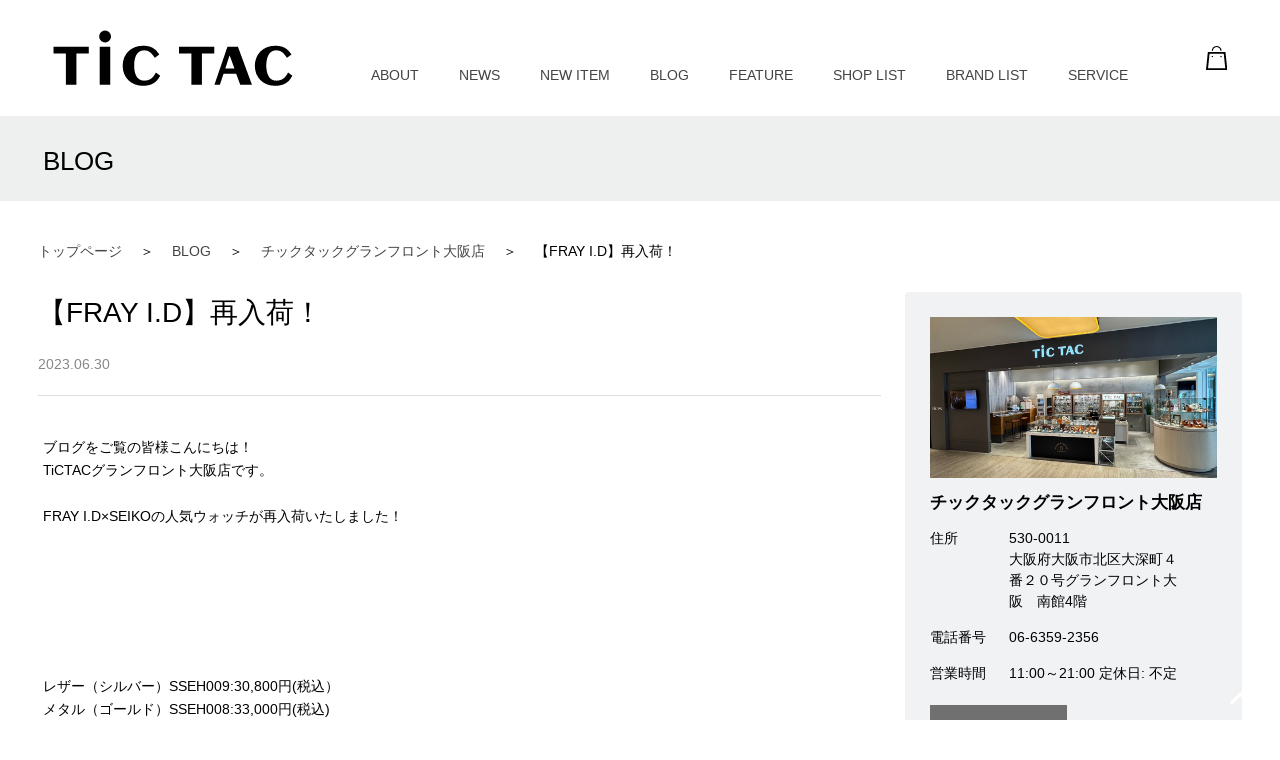

--- FILE ---
content_type: text/html; charset=utf-8
request_url: https://www.tictac-web.com/blog/shop/detail/scd000155-bid95923
body_size: 31527
content:
<!DOCTYPE html>
<html lang="ja" prefix="og: http://ogp.me/ns# fb: http://ogp.me/ns/fb# article: http://ogp.me/ns/article#">
<head>
<meta charset="UTF-8">
<title>【FRAY I.D】再入荷！  - チックタックグランフロント大阪店 | BLOG | TiC TAC</title>
<meta name="description" content="">
<meta name="keywords" content="">
<meta name="viewport" content="width=device-width, user-scalable=no, initial-scale=1, maximum-scale=1">
<link rel="stylesheet" type="text/css" href="/cms/css/reset.css" media="all">
<link rel="stylesheet" type="text/css" href="/cms/css/common.css?20240703" media="all">
<link rel="stylesheet" type="text/css" href="/cms/css/user.css?20240703" media="all">
<link href="https://fonts.cdnfonts.com/css/acumin-pro" rel="stylesheet">
<link rel="icon" href="/cms/tictac/favicon_.ico">
<link rel="apple-touch-icon" href="/cms/tictac/apple-touch-icon_.png" sizes="180x180">


<script type="text/javascript" src="/cms/js/jquery.js"></script>
<script type="text/javascript" src="/cms/js/jquery.cookie.js"></script>
<script type="text/javascript" src="/cms/js/site_async.js" async></script>
<meta property="og:site_name" content="ＴｉＣＴＡＣ【チックタック】">
<meta property="og:url" content="https://www.tictac-web.com/blog/shop/detail/scd000155-bid95923">
<meta property="og:title" content="【FRAY I.D】再入荷！  - チックタックグランフロント大阪店 | BLOG | TiC TAC">
<meta property="og:description" content="">
<meta property="og:image" content="">
<meta property="og:type" content="article">
<meta name="twitter:card" content="summary">

<script type="text/javascript" src="/cms/js/user.js" defer></script><script src="/cms/lib/js/gsap.min.js"></script>
<script src="/cms/js/page-blog-detail.js?240806_v0" charset="UTF-8" defer></script>
<link href="/cms/css/article-detail.css" media="all" rel="stylesheet">
<link rel="stylesheet" href="/cms/tictac/css/staffblog.css">
<style>
    /* パンくず調整 */
    @media screen and (min-width: 769px) {
        .wrapper_>.block-breadcrumb-list-wrap {
            order: 1;
        }
        .wrapper_>.content-h1 {
            order: 0;
        }
        .wrapper_>*:not(header) {
            order: 2;
        }
    }
</style>



<script src="/cms/js/smz_ma.js" charset="UTF-8" defer></script>
<script>
__smz_ma={
	'hostname':'www.tictac-web.com'
	,'top_url':'/'
	,'is_internal':true
	,'bgcolor':'white'
};
</script>


    
<!-- Global site tag (gtag.js) - Google Analytics -->
<script async src="https://www.googletagmanager.com/gtag/js?id=G-RVJ6S6JDV3"></script>
<script>
  window.dataLayer = window.dataLayer || [];
  function gtag(){dataLayer.push(arguments);}
  gtag('js', new Date());

  gtag('config', 'G-RVJ6S6JDV3');
</script> 
   

</head>

<body>

<div class="wrapper_ column-line2">

<header class="pane-header forcms_block" id="header">
  <div class="header-inner content-inner-auto">
    <div class="header-logo"><a href="/"><img src="/cms/img/usr/common/logo_bk.svg" alt="ＴｉＣＴＡＣ【チックタック】"></a></div>
    <div class="block-header-sidemenu" id="header-submenu">
      <nav class="header--nav-menu">
        <ul class="header--nav-list nav-content">
          <li><a href="/about/">ABOUT</a></li>
          <li><a href="/news/">NEWS</a></li>
          <li><a href="/newitem/">NEW ITEM</a></li>
          <li><a href="/blog/">BLOG</a></li>
          <li><a href="/feature/">FEATURE</a></li>
          <li><a href="/shoplist/">SHOP LIST</a></li>
          <li><a href="/brandlist/">BRAND LIST</a></li>
          <li><a href="/service">SERVICE</a></li>
        </ul>
        <ul class="header--nav-list nav-sns sp-only">
          <li><a href="http://line.naver.jp/ti/p/-4Hp_YNqGi?_fsi=K2Pws9QG" target="_blank" rel="noopener noreferrer"><img src="/cms/img/usr/common/ico-sns-line.svg" alt="LINE"></a></li>
          <li><a href="https://www.facebook.com/TiCTACpress/" target="_blank" rel="noopener noreferrer"><img src="/cms/img/usr/common/ico-sns-facebook.svg" alt="Facebook"></a></li>
          <li><a href="https://twitter.com/tictac_press/" target="_blank" rel="noopener noreferrer"><img src="/cms/img/usr/common/ico-sns-x.svg" alt="X"></a></li>
          <li><a href="https://www.instagram.com/tictac_press/" target="_blank" rel="noopener noreferrer"><img src="/cms/img/usr/common/ico-sns-instagram.svg" alt="Instagram"></a></li>
        </ul>
      </nav>
    </div>
    <nav class="block-header-nav">
      <ul class="block-header-nav-list">
        <li class="nav-item sp-only"><a href="/shoplist/"><img src="/cms/img/usr/common/ico-map-pin.svg" alt="マップ"></a></li>
        <li class="nav-item"><a href="https://www.neuve-a.net/shop/default.aspx" target="_blank" rel="noopener noreferrer"><img src="/cms/img/usr/common/ico-cart-bk.svg" alt="買い物かご"></a></li>
        <!-- <li class="nav-item"><a href="#"><img src="/cms/img/usr/common/ico-search.svg" alt="検索"></a></li> -->
      </ul>
    </nav>
    <div class="header-menu-btn sp-only" id="js-menu-btn">
      <span class="icon"></span>
      <span class="icon"></span>
      <span class="icon"></span>
      <span class="text">MENU</span>
    </div>
  </div>
</header>

<script src="/cms/lib/js/structured_data/breadcrumbs.js"></script>
<div class="forcms_block block-breadcrumb-list-wrap" itemscope itemtype="https://schema.org/BreadcrumbList">
  	<ol class="breadcrumb-list content-inner-auto">
    	<li itemprop="itemListElement" itemscope itemtype="https://schema.org/ListItem" class="breadcrumb-item"><a href="/"><span itemprop="name">トップページ</span></a><meta itemprop="position" content="" /></li><!-- --><li itemprop="itemListElement" itemscope itemtype="https://schema.org/ListItem" class="breadcrumb-item"><a href="/blog"><span itemprop="name">BLOG</span></a><meta itemprop="position" content="" /></li> <!-- --> <li itemprop="itemListElement" itemscope itemtype="https://schema.org/ListItem" class="breadcrumb-item"><a href="https://www.tictac-web.com/blog/shopTictac/0542"><span itemprop="name">チックタックグランフロント大阪店</span></a><meta itemprop="position" content="" /></li> <!-- --> <li itemprop="itemListElement" itemscope itemtype="https://schema.org/ListItem" class="breadcrumb-item"><span itemprop="name">【FRAY I.D】再入荷！</span></li>
    </ol>
</div>


<h1 class="content-h1 forcms_block"><span class="content-inner-auto">BLOG</span></h1>


<div class="pane-contents">
<div class="container">
<div class="cm-main-content-wrap content-inner-auto">
	<main class="pane-main">
	
	
	<article class="article-detail-wrap content-inner-auto forcms_block" data-shop="/shop/0542">
    <section class="article-detail-top">
        <h1 class="article-detail-title">【FRAY I.D】再入荷！</h1>
        <time class="posted_date">2023.06.30</time>
    </section>
    <section class="article-detail-content"><div>
<article class="main-block">
 <div class="staffblog-text">
  ブログをご覧の皆様こんにちは！
  <br/>
  TiCTACグランフロント大阪店です。
  <br/>
  <br/>
  FRAY I.D×SEIKOの人気ウォッチが再入荷いたしました！
  <br/>
  <br/>
  <br/>
 </div>
 <p class="staffblog-img">
  <img alt="" src="/cms/tictac/image/shop/000155/w680/f7449a82-ee07-4b65-9081-8626b0c37d26.jpg"/>
 </p>
 <div class="staffblog-text">
  レザー（シルバー）SSEH009:30,800円(税込）
  <br/>
  メタル（ゴールド）SSEH008:33,000円(税込)
  <br/>
  <br/>
  FRAY I.Dらしい
  <br/>
  モード感のあるスクエアケースに、
  <br/>
  クラシカルなダイヤルを掛け合わせ、
  <br/>
  タイムレスに愛用できるデザインに
  <br/>
  仕上げました。
  <br/>
  <br/>
  アクセサリー感覚で着用できる
  <br/>
  メタルブレスレットは
  <br/>
  華奢すぎない太さで、
  <br/>
  さりげない華やかさを表現。
  <br/>
  <br/>
  レザーストラップは、
  <br/>
  ケースとのバランスにこだわった
  <br/>
  ミニマルなシルエットで、活躍間違いなしです◎
  <br/>
 </div>
 <div class="staffblog-text">
  <br/>
  <br/>
  <br/>
  <br/>
 </div>
 <div class="staffblog-text">
  <br/>
  <br/>
  <br/>
  <br/>
  <br/>
  <br/>
  <br/>
  <br/>
  <br/>
  <br/>
  <br/>
  <br/>
  <br/>
  <br/>
  <br/>
  <br/>
 </div>
 <div class="staffblog-text">
  <br/>
  <br/>
  <br/>
  <br/>
  <br/>
  <br/>
  <br/>
  <br/>
  <br/>
  <br/>
  <strong>
   <span style="font-size: 140%; color: #0000ff;">
    ＊コーディネートのご参考に＊
   </span>
  </strong>
  <br/>
  <strong>
   TiCTACグランフロント店
  </strong>
  <br/>
  <strong>
   スタッフコーディネートは⇨
   <span style="font-size: 120%; color: #ff0000;">
    <a href="https://www.neuve-a.net/TiCTAC/shop/coordinate/coordinatelist.aspx?count=20&amp;sort=time&amp;user_name=&amp;coordinate_label_id=497&amp;shop_code=0542&amp;" style="color: #ff0000;">
     コチラ
    </a>
   </span>
  </strong>
  <br/>
  <br/>
  <br/>
  <br/>
  <br/>
  <br/>
 </div>
 <p class="staffblog-img">
  <img alt="" src="/cms/tictac/image/shop/000155/w680/img_8358.jpg"/>
 </p>
 <div class="staffblog-text">
  <br/>
  <br/>
  <br/>
  <span style="font-size: 140%; color: #3366ff;">
   <strong>
    ＊只今開催中のキャンペーン＊
   </strong>
  </span>
  <br/>
  <br/>
  <span style="font-size: 120%;">
   <strong>
    <br/>
    <span style="color: #ff00ff;">
     ✴︎腕時計下取りキャンペーン✴︎
    </span>
   </strong>
  </span>
  <br/>
  <strong>
  </strong>
  <br/>
  <strong>
  </strong>
  <br/>
  <strong>
   『不要な腕時計を保護いぬ・ねこの支援に』
  </strong>
  <br/>
  <br/>
  <span style="color: #ff0000;">
   <strong>
    開催期間：
   </strong>
  </span>
  <br/>
  <span style="color: #ff0000;">
   <strong>
    2023年6月5日（月）〜7月9日（日）
   </strong>
  </span>
  <br/>
  <br/>
  <strong>
   期間中、全国のチックタック系列店にて、
  </strong>
  <br/>
  <strong>
   ご不要の腕時計を下取り致します！！
  </strong>
  <br/>
  <strong>
   壊れてたり、止まってる腕時計でもOK！
  </strong>
  <br/>
  <strong>
  </strong>
  <br/>
  <strong>
   下取りさせて頂いた腕時計1本につき、
  </strong>
  <br/>
  <strong>
   その場でお使い頂ける
  </strong>
  <br/>
  <strong>
   腕時計ご優待チケットをプレゼント！！
  </strong>
  <br/>
  <strong>
  </strong>
  <br/>
  <br/>
  <span style="color: #ff6600;">
   <strong>
    ＊チケットは2023年7月31日(月)まで有効（一部割引除外商品あり）
   </strong>
  </span>
  <br/>
  <span style="color: #ff6600;">
   <strong>
    不要な時計を下取りに出し、
   </strong>
  </span>
  <br/>
  <span style="color: #ff6600;">
   <strong>
    新しい腕時計をお得にGET☆
   </strong>
  </span>
  <br/>
  <strong>
  </strong>
  <br/>
  <br/>
  <br/>
  <br/>
  <br/>
  <br/>
  <br/>
  <strong>
   ✴︎下取りした腕時計は、募金システムを経由して再販・パーツの再利用をし、買取査定額のすべてを［一般社団法人 動物共生推進事業］に寄付。飼い主のいない犬や猫のご飯代やワクチン接種の費用、保護譲渡活動や里親支援活動に役立てます。✴︎
  </strong>
  <br/>
  <strong>
  </strong>
  <br/>
  <br/>
  <br/>
  <br/>
  <br/>
  <br/>
  <br/>
  <br/>
  <br/>
  <br/>
 </div>
 <div class="staffblog-text">
  <br/>
  <br/>
  <br/>
  <strong>
   <span style="font-size: 140%; color: #3366ff;">
    ＊information＊
   </span>
   <br/>
   <br/>
   TiCTACグランフロント大阪店では
   <br/>
   アニエスベー 、
   <br/>
   ノードグリーン、ベーリング 、
   <br/>
   xc、LUKIA、KLASSE14、
   <br/>
   ヴィンテージウォッチ
   <br/>
   【Cartier,HERMES,GUCCI,
   <br/>
   OMEGA,TlFFANY＆Co.】など
   <br/>
   ご紹介の商品以外にも
   <br/>
   人気ブランドの腕時計を多数ご用意しております♪
   <br/>
   <br/>
   <br/>
   <br/>
   <br/>
   <br/>
   <br/>
   <span style="font-size: 140%; color: #3366ff;">
    ＊腕時計修理も承っております＊
   </span>
   <br/>
   <br/>
   大阪、梅田で
   <br/>
   腕時計修理、電池交換、オーバーホール（分解掃除）、ベルト交換、ベルト洗浄、ベルトサイズ調整など
   <br/>
   お探しの方はぜひTiCTACグランフロント大阪へお越し下さい♪
   <br/>
   <br/>
   大阪駅、梅田駅からすぐ！！
   <br/>
   お電話でのお問い合わせもお待ちしております(^^)
   <br/>
   <br/>
   <br/>
   皆様のご来店を心よりお待ちしております。
  </strong>
  <br/>
  <br/>
  <br/>
  <br/>
  <br/>
  <br/>
  <strong>
   ご来店前に電話での各種お問合せを承っております。お気軽にご相談ください！お問い合わせに関しましては、下記番号でお電話可能です。
  </strong>
  <br/>
  <br/>
  <span style="color: #00ff00;">
   ◼️
   <strong>
    在庫確認
   </strong>
  </span>
  <br/>
  <span style="color: #00ff00;">
   <strong>
    ◼️お取り置き
   </strong>
  </span>
  <br/>
  <span style="color: #00ff00;">
   <strong>
    ◼️修理相談
   </strong>
  </span>
  <br/>
  <span style="color: #00ff00;">
   <strong>
    ◼️代引き配送
   </strong>
  </span>
  <br/>
  <strong>
  </strong>
  <br/>
  <strong>
   <span style="font-size: 140%;">
    TiCTACグランフロント大阪店
   </span>
  </strong>
  <br/>
  <strong>
   グランフロント大阪　南館4階
  </strong>
  <br/>
  <strong>
   〒530-0011
  </strong>
  <br/>
  <strong>
   大阪市北区大深町4番20号
  </strong>
  <br/>
  <strong>
   TEL:06-6359-2356
  </strong>
  <br/>
  <strong>
  </strong>
  <br/>
  <br/>
  <br/>
  <br/>
  <strong>
   ＜
   <span style="color: #0000ff;">
    ヌーヴ・エイ メンバーズのご登録がお済みでない方へ
   </span>
   ＞
  </strong>
  <br/>
  <br/>
  <strong>
   アプリ取得の新規会員登録で、5%ポイント還元＋常時修理メンテナンスなど各種ご優待となる、ヌーヴエイメンバーズアプリもございます。こちらは来店前に事前取得していただくのがおすすめです。
  </strong>
  <br/>
  <br/>
  <br/>
  <strong>
   <span style="color: #0000ff;">
    新規会員登録
   </span>
  </strong>
  ☞
  <strong>
   <span style="color: #ff0000;">
    <a href="https://www.neuve-a.com/members/?_fsi=a8cHPxZk&amp;_fsi=GX1qo1oD" style="color: #ff0000;">
     こちら
    </a>
   </span>
  </strong>
  をクリック！
  <br/>
 </div>
 <p class="staffblog-img">
  <img alt="" src="/cms/tictac/image/shop/000155/w680/8f805f59-66be-40ff-92ba-61f3c1026d04.jpg"/>
 </p>
 <p class="staffblog-img">
  <img alt="" src="/cms/tictac/image/shop/000155/w680/6e82f7d3-be22-4a46-b6f6-abb3b7a80d46.jpg"/>
 </p>
</article>

<br clear="both" />
</div>
    <br>
    </section>
    
    <nav class="article-detail-pager">
        <ul class="pager-list">
            <li class="pager-prev btn"><a href="https://www.tictac-web.com/blog/shop/detail/scd000124-bid95939">古い記事</a></li>
            <li class="pager-list btn"><a href="https://www.tictac-web.com/blog">記事一覧</a></li>
            <li class="pager-next btn"><a href="https://www.tictac-web.com/blog/shop/detail/scd000156-bid95700">新しい記事</a></li>
        </ul>
    </nav>
</article>
<section class="article-search-wrap select-brand-list sp-only" id="js-brand-content"></section>




	
	</main>
	<aside class="pane-right pane-side-menu">
	
	
	<div class="article_detail_shop forcms_block" id="js-add-shopdetail"></div>
	
	<div class="article-list-wrap article-side-list forcms_block">
    <h2 class="content-ttl">最新の投稿</h2>
    <ul class="article-list line-simple-1">
        <li>
            <a href="https://www.tictac-web.com/blog/shop/detail/9256"   class="article-item-inner">
                <p class="article-ttl">【MATOW】お花の名前で出ています＊</p>
                <time class="is-date">2026.01.29</time>
            </a>
        </li><li>
            <a href="https://www.tictac-web.com/blog/shop/detail/9251"   class="article-item-inner">
                <p class="article-ttl">【KLASSE14 】WINTER限定モデルMOP★在庫ございます！</p>
                <time class="is-date">2026.01.29</time>
            </a>
        </li><li>
            <a href="https://www.tictac-web.com/blog/shop/detail/9259"   class="article-item-inner">
                <p class="article-ttl">【FOSSIL】スマートウォッチを愛用中の方にもおすすめ*</p>
                <time class="is-date">2026.01.28</time>
            </a>
        </li><li>
            <a href="https://www.tictac-web.com/blog/shop/detail/9257"   class="article-item-inner">
                <p class="article-ttl">【軽井沢店】ヴィンテージ　HERMES メドール　のご紹介</p>
                <time class="is-date">2026.01.28</time>
            </a>
        </li><li>
            <a href="https://www.tictac-web.com/blog/shop/detail/9039"   class="article-item-inner">
                <p class="article-ttl">【VINTAGE】CARTIERからスポーティーなデザインが人気のパシャCをご紹介いたします♪【グランフロント大阪（梅田）】</p>
                <time class="is-date">2026.01.28</time>
            </a>
        </li><li>
            <a href="https://www.tictac-web.com/blog/shop/detail/9178"   class="article-item-inner">
                <p class="article-ttl">【SEIKO PRESAGE】 Cocktail Time 自動巻 メンズ時計のご紹介〈junksルクア大阪・梅田〉</p>
                <time class="is-date">2026.01.28</time>
            </a>
        </li><li>
            <a href="https://www.tictac-web.com/blog/shop/detail/9249"   class="article-item-inner">
                <p class="article-ttl">【アミュ鹿児島店】《KUOE KYOTO》機械式腕時計をご紹介！</p>
                <time class="is-date">2026.01.28</time>
            </a>
        </li><li>
            <a href="https://www.tictac-web.com/blog/shop/detail/9247"   class="article-item-inner">
                <p class="article-ttl">【CASIO】カシオに間違いありません....!</p>
                <time class="is-date">2026.01.28</time>
            </a>
        </li>
    </ul>
</div>
	
	<div class="article-search-wrap article-search-select content-inner-auto forcms_block">
	<div class="article-search-inner">
		<h2 class="search-title">月別アーカイブ</h2>
		<div class="select-list-wrap is-link">
			<p class="js-change-btn js-select-text"></p>
			<ul class="select-link" id="js-blog-archivemonth">
				<li class="select-item"><a href="https://www.tictac-web.com/blog">選択してください</a></li>
				<li class="select-item"><a href="https://www.tictac-web.com/blog/date/2026/01">2026年01月</a></li><li class="select-item"><a href="https://www.tictac-web.com/blog/date/2025/12">2025年12月</a></li><li class="select-item"><a href="https://www.tictac-web.com/blog/date/2025/11">2025年11月</a></li><li class="select-item"><a href="https://www.tictac-web.com/blog/date/2025/10">2025年10月</a></li><li class="select-item"><a href="https://www.tictac-web.com/blog/date/2025/09">2025年09月</a></li><li class="select-item"><a href="https://www.tictac-web.com/blog/date/2025/08">2025年08月</a></li><li class="select-item"><a href="https://www.tictac-web.com/blog/date/2025/07">2025年07月</a></li><li class="select-item"><a href="https://www.tictac-web.com/blog/date/2025/06">2025年06月</a></li><li class="select-item"><a href="https://www.tictac-web.com/blog/date/2025/05">2025年05月</a></li><li class="select-item"><a href="https://www.tictac-web.com/blog/date/2025/04">2025年04月</a></li><li class="select-item"><a href="https://www.tictac-web.com/blog/date/2025/03">2025年03月</a></li><li class="select-item"><a href="https://www.tictac-web.com/blog/date/2025/02">2025年02月</a></li><li class="select-item"><a href="https://www.tictac-web.com/blog/date/2025/01">2025年01月</a></li><li class="select-item"><a href="https://www.tictac-web.com/blog/date/2024/12">2024年12月</a></li><li class="select-item"><a href="https://www.tictac-web.com/blog/date/2024/11">2024年11月</a></li><li class="select-item"><a href="https://www.tictac-web.com/blog/date/2024/10">2024年10月</a></li><li class="select-item"><a href="https://www.tictac-web.com/blog/date/2024/09">2024年09月</a></li><li class="select-item"><a href="https://www.tictac-web.com/blog/date/2024/08">2024年08月</a></li><li class="select-item"><a href="https://www.tictac-web.com/blog/date/2024/07">2024年07月</a></li><li class="select-item"><a href="https://www.tictac-web.com/blog/date/2024/06">2024年06月</a></li><li class="select-item"><a href="https://www.tictac-web.com/blog/date/2024/05">2024年05月</a></li><li class="select-item"><a href="https://www.tictac-web.com/blog/date/2024/04">2024年04月</a></li><li class="select-item"><a href="https://www.tictac-web.com/blog/date/2024/03">2024年03月</a></li><li class="select-item"><a href="https://www.tictac-web.com/blog/date/2024/02">2024年02月</a></li><li class="select-item"><a href="https://www.tictac-web.com/blog/date/2024/01">2024年01月</a></li><li class="select-item"><a href="https://www.tictac-web.com/blog/date/2023/12">2023年12月</a></li><li class="select-item"><a href="https://www.tictac-web.com/blog/date/2023/11">2023年11月</a></li><li class="select-item"><a href="https://www.tictac-web.com/blog/date/2023/10">2023年10月</a></li><li class="select-item"><a href="https://www.tictac-web.com/blog/date/2023/09">2023年09月</a></li><li class="select-item"><a href="https://www.tictac-web.com/blog/date/2023/08">2023年08月</a></li><li class="select-item"><a href="https://www.tictac-web.com/blog/date/2023/07">2023年07月</a></li><li class="select-item"><a href="https://www.tictac-web.com/blog/date/2023/06">2023年06月</a></li><li class="select-item"><a href="https://www.tictac-web.com/blog/date/2023/05">2023年05月</a></li><li class="select-item"><a href="https://www.tictac-web.com/blog/date/2023/04">2023年04月</a></li>
			</ul>
			<span class="js-change-btn select-list-allow"></span>
		</div>
	</div>
</div>
	
	<div class="article-search-wrap article-search-select content-inner-auto forcms_block">
	<form action="/blog" method="POST" name="genreForm" onchange="submitForm(this)">
		
		
		<div class="article-search-inner">
			<h2 class="search-title">ブランドで絞り込む</h2>
			<div class="select-list-wrap"><select class="select-list" name="article_data_field_brand"><option value="" />選択してください<option id="i__brand_205" value="BrandList_adidas" />adidas<option id="i__brand_17" value="BrandList_BrandList_1" />Agnes b<option id="i__brand_25" value="BrandList_Angel_Heart" />Angel Heart<option id="i__brand_94" value="BrandList_ARNE_JACOBSEN" />ARNE JACOBSEN<option id="i__brand_139" value="BrandList_Baby_G" />Baby-G<option id="i__brand_138" value="BrandList_BERING" />BERING<option id="i__brand_135" value="BrandList_BREDA" />BREDA<option id="i__brand_239" value="BrandList_BREW_WATCH_CO" />BREW WATCH Co.<option id="i__brand_40" value="BrandList_BULOVA" />BULOVA<option id="i__brand_240" value="BrandList_COACH" />COACH<option id="i__brand_104" value="BrandList_Calvin_Klein_watches" />Calvin Klein watches<option id="i__brand_208" value="BrandList_CASIO" />CASIO<option id="i__brand_206" value="BrandList_CITIZEN_ATTESA" />CITIZEN ATTESA<option id="i__brand_207" value="BrandList_CITIZEN_COLLECTION" />CITIZEN COLLECTION<option id="i__brand_215" value="BrandList_CITIZEN_PROMASTER" />CITIZEN PROMASTER<option id="i__brand_216" value="BrandList_CITIZEN_RECORD_LABEL" />CITIZEN RECORD LABEL<option id="i__brand_121" value="BrandList_Daniel_Wellington" />Daniel Wellington<option id="i__brand_122" value="BrandList_DANISH_DESIGN" />DANISH DESIGN<option id="i__brand_124" value="BrandList_DIESEL" />DIESEL<option id="i__brand_231" value="BrandList_D1_MILANO" />D1 MILANO<option id="i__brand_102" value="BrandList_EMPORIO_ARMANI" />EMPORIO ARMANI<option id="i__brand_131" value="BrandList_fitbit" />fitbit<option id="i__brand_37" value="BrandList_FOSSIL" />FOSSIL<option id="i__brand_241" value="BrandList_FUKUSHIMA_WATCH_Co" />FUKUSHIMA WATCH Co.<option id="i__brand_137" value="BrandList_funpunclock_to_wear" />funpunclock to wear!<option id="i__brand_39" value="BrandList_FURLA" />FURLA<option id="i__brand_30" value="BrandList_G_SHOCK" />G-SHOCK<option id="i__brand_209" value="BrandList_GARMIN" />GARMIN<option id="i__brand_211" value="BrandList_GUCCI" />GUCCI<option id="i__brand_210" value="BrandList_GRAND_JOUR" />GRAND JOUR<option id="i__brand_36" value="BrandList_HAMILTON" />HAMILTON<option id="i__brand_199" value="BrandList_HUWAWEI" />HUWAWEI<option id="i__brand_198" value="BrandList_ICE_WATCH" />ICE WATCH<option id="i__brand_96" value="BrandList_innovator" />innovator<option id="i__brand_23" value="BrandList_ISSEY_MIYAKE" />ISSEY MIYAKE<option id="i__brand_200" value="BrandList_IZIPIZI" />IZIPIZI<option id="i__brand_151" value="BrandList_JUNGHANS" />JUNGHANS（MAXBILL）<option id="i__brand_238" value="BrandList_KARL_LEIMON" />KARL LEIMON<option id="i__brand_235" value="BrandList_KUOE" />KUOE<option id="i__brand_105" value="BrandList_Kii" />Kii<option id="i__brand_108" value="BrandList_KLASSE14" />KLASSE14<option id="i__brand_129" value="BrandList_knot" />knot<option id="i__brand_236" value="BrandList_LION_HEART" />LION HEART<option id="i__brand_45" value="BrandList_LUMINOX" />LUMINOX<option id="i__brand_154" value="BrandList_LUKIA" />LUKIA<option id="i__brand_42" value="BrandList_MARGARET_HOWELL_idea" />MARGARET HOWELL idea<option id="i__brand_232" value="BrandList_MATOW" />MATOW<option id="i__brand_148" value="BrandList_Movement_in_Motion" />Movement in Motion<option id="i__brand_147" value="BrandList_MUHLE_GLASHUTTE" />MUHLE GLASHUTTE<option id="i__brand_212" value="BrandList_NEW_ERA" />NEW ERA<option id="i__brand_27" value="BrandList_ORIENT_STAR" />ORIENT STAR<option id="i__brand_103" value="BrandList_Orobianco" />Orobianco<option id="i__brand_213" value="BrandList_OUTLINE" />OUTLINE<option id="i__brand_41" value="BrandList_Paul_Smith" />Paul Smith<option id="i__brand_142" value="BrandList_PAUL_JOE" />PAUL &amp; JOE<option id="i__brand_44" value="BrandList_Riki" />Riki<option id="i__brand_201" value="BrandList_PLUG_IN" />PLUG IN<option id="i__brand_214" value="BrandList_Polly_Fern" />Polly Fern<option id="i__brand_115" value="BrandList_SCHAUER" />SCHAUER<option id="i__brand_119" value="BrandList_SEIKO_ASTRON" />SEIKO ASTRON<option id="i__brand_33" value="BrandList_SEIKO_PRESAGE" />SEIKO PRESAGE<option id="i__brand_136" value="BrandList_PROSPEX" />SEIKO PROSPEX<option id="i__brand_120" value="BrandList_SEIKO_SPIRIT" />SEIKO SELECTION<option id="i__brand_204" value="BrandList_SEIKO_5_SPORTS" />SEIKO 5 SPORTS<option id="i__brand_217" value="BrandList_SEIKO_TiCTAC" />SEIKO&#215;TiCTAC<option id="i__brand_116" value="BrandList_SKAGEN" />SKAGEN<option id="i__brand_117" value="BrandList_SPICA" />SPICA<option id="i__brand_218" value="BrandList_SPINNAKER" />SPINNAKER<option id="i__brand_202" value="BrandList_Steelgenic" />Steelgenic<option id="i__brand_32" value="BrandList_STOWA" />STOWA<option id="i__brand_118" value="BrandList_SUUNTO" />SUUNTO<option id="i__brand_31" value="BrandList_SWATCH" />SWATCH<option id="i__brand_34" value="BrandList_TIMEX" />TIMEX<option id="i__brand_125" value="BrandList_TISSOT" />TISSOT<option id="i__brand_203" value="BrandList_THE_NORTH_FACE" />THE NORTH FACE<option id="i__brand_219" value="BrandList_US_POLO_ASSN" />U.S. POLO ASSN.<option id="i__brand_220" value="BrandList_VAGUE_WATCH_Co" />VAGUE WATCH Co.<option id="i__brand_98" value="BrandList_VICTORIA_HYDE_LONDON" />VICTORIA・HYDE LONDON<option id="i__brand_99" value="BrandList_VINTAGE_Watch" />VINTAGE Watch<option id="i__brand_97" value="BrandList_Vivienne_Westwood" />Vivienne Westwood<option id="i__brand_24" value="BrandList_wicca" />wicca<option id="i__brand_158" value="BrandList_WIRED" />WIRED<option id="i__brand_29" value="BrandList_xC" />xC<option id="i__brand_221" value="BrandList_YEMA" />YEMA<option id="i__brand_123" value="BrandList_ZEPPELIN" />ZEPPELIN</select></div>
		</div>
		
		<input type="submit" name="cmdArticleSearch" hidden value="検索" />
	</form>
    <script>
        function submitForm(form) {
            form.querySelector('input[name="cmdArticleSearch"]').click();
        }
    </script>
</div>
	
	<div class="article-search-wrap article-search-taglist content-inner-auto forcms_block">
	<div class="article-search-inner">
		<h2 class="search-title">#注目のタグ</h2>
		
		<p>該当するデータがありません</p>
		
	</div>
</div>
	
	</aside>
</div>
</div><!--/pane-contents-->
</div><!--/container-->



<footer class="pane-footer forcms_block" id="footer">
  <div class="footer-top"><a href="#" id="js-header-top"></a></div>
  <div class="block-footer-wrap content-inner-auto">
    <div class="footer-logo"><a href="/"><img src="/cms/img/usr/common/logo_bk.svg" alt="ＴｉＣＴＡＣ【チックタック】"></a></div>
    <nav class="block-footer-bottom--nav-list">
      <ul class="footer--nav-list nav-content">
        <li><a href="/about/">ABOUT</a></li>
        <li><a href="/news/">NEWS</a></li>
        <li><a href="/newitem/">NEW ITEM</a></li>
        <li><a href="/blog/">BLOG</a></li>
        <li><a href="/feature/">FEATURE</a></li>
        <li><a href="/shoplist/">SHOP LIST</a></li>
        <li><a href="/brandlist/">BRAND LIST</a></li>
        <li><a href="/service">SERVICE</a></li>
      </ul>
    </nav>
  </div>
  <ul class="footer--nav-list nav-company">
    <li><a href="https://www.neuve-a.com/privacypolicy/?_fsi=KwQuRO94" target="_blank">プライバシーポリシー</a></li>
    <li><a href="https://www.neuve-a.com/social-media-policy/?_fsi=KwQuRO94" target="_blank">ソーシャルメディアポリシー</a></li>
    <li><a href="https://www.dpcity.com/forms/neuve_a/contact/tenant.php?_fsi=KwQuRO94" target="_blank">お問い合わせ</a></li>
    <li><a href="https://www.neuve-a.com/news/detail.php?id=329" target="_blank">採用情報</a></li>
    <li><a href="https://www.neuve-a.com/company/?_fsi=KwQuRO94" target="_blank">会社概要</a></li>
  </ul>
  <ul class="footer--nav-list nav-sns">
    <li><a href="http://line.naver.jp/ti/p/-4Hp_YNqGi?_fsi=K2Pws9QG" target="_blank" rel="noopener noreferrer"><img src="/cms/img/usr/common/ico-sns-line.svg" alt="LINE"></a></li>
    <li><a href="https://www.facebook.com/TiCTACpress/" target="_blank" rel="noopener noreferrer"><img src="/cms/img/usr/common/ico-sns-facebook.svg" alt="Facebook"></a></li>
    <li><a href="https://twitter.com/tictac_press/" target="_blank" rel="noopener noreferrer"><img src="/cms/img/usr/common/ico-sns-x.svg" alt="X"></a></li>
    <li><a href="https://www.instagram.com/tictac_press/" target="_blank" rel="noopener noreferrer"><img src="/cms/img/usr/common/ico-sns-instagram.svg" alt="Instagram"></a></li>
  </ul>
  <div class="block-copyright-wrap">
    <p id="copyright" class="block-copyright">&copy;TiCTAC All rights reserved.</p>
  </div>
</footer>


</div><!--/wrap-->

</body>
</html>



--- FILE ---
content_type: text/html; charset=utf-8
request_url: https://www.tictac-web.com/ajax/shop/shop/0542
body_size: 4528
content:
<!DOCTYPE html>
<html lang="ja"  prefix="og: http://ogp.me/ns# fb: http://ogp.me/ns/fb# article: http://ogp.me/ns/article#" >
<head>
    <meta charset="UTF-8">
    <title>チックタックグランフロント大阪店 | ajax詳細 | TiC TAC</title>
    <meta name="viewport" content="width=device-width">
    
    <link rel="icon" href="/cms/tictac/favicon.ico">
    <meta name="robots" content="noindex">

</head>
<body class="admin-body">
    
    <main class="admin-page">
        
        
        <div class="forcms_block" id="js-shop-detail">
    <div class="shop-content shop-content-top">
    	<figure class="img-block"><img src="/cms/tictac/shoplist/0542grandfrontosaka_.jpg" alt="チックタックグランフロント大阪店"></figure>
	    <h2 class="shop-name">チックタックグランフロント大阪店</h2>
	    <div class="shop-content-inner">
	        <div class="shop-content-detail">
	            <address class="shop-address-wrap">
	                <dl class="shop-address">
	                    <dt class="address-ttl">住所</dt>
	                    <dd class="address-detail"><p class="num">530-0011</p>
<p class="address-text">大阪府大阪市北区大深町４番２０号グランフロント大阪　南館4階</p></dd>
	                    <dt class="address-ttl">電話番号</dt>
	                    <dd class="address-detail">06-6359-2356</dd>
	                    <dt class="address-ttl">営業時間</dt>
	                    <dd class="address-detail">11:00～21:00
定休日: 不定</dd>
	                </dl>
	            </address>
	            <div class="btn-wrap">
	                <a class="btn-link" href="/blog?article_data_field_shop=shopTictac_0542">SHOP BLOG</a>
	                
	            </div>
	        </div>
	    </div>
		<div class="brand-btn pc-only"><a href="#detail-brandlist" class="is-text">取り扱いブランド一覧</a></div>
    </div>
    <details class="shop-content-brand" id="detail-brandlist">
        <summary class="brand-btn"><span class="is-text">取り扱いブランド一覧</span><span class="is-btn-area"></span></summary>
        <div class="brand-list-wrap article-search-taglist">
            <ul class="brand-list"><li class="taglist-item"><a href="/brandlist/#BrandList_Baby_G">Baby-G</a></li><li class="taglist-item"><a href="/brandlist/#BrandList_BERING">BERING</a></li><li class="taglist-item"><a href="/brandlist/#BrandList_BULOVA">BULOVA</a></li><li class="taglist-item"><a href="/brandlist/#BrandList_CASIO">CASIO</a></li><li class="taglist-item"><a href="/brandlist/#BrandList_CITIZEN_ATTESA">CITIZEN ATTESA</a></li><li class="taglist-item"><a href="/brandlist/#BrandList_CITIZEN_COLLECTION">CITIZEN COLLECTION</a></li><li class="taglist-item"><a href="/brandlist/#BrandList_CITIZEN_RECORD_LABEL">CITIZEN RECORD LABEL</a></li><li class="taglist-item"><a href="/brandlist/#BrandList_FOSSIL">FOSSIL</a></li><li class="taglist-item"><a href="/brandlist/#BrandList_G_SHOCK">G-SHOCK</a></li><li class="taglist-item"><a href="/brandlist/#BrandList_HAMILTON">HAMILTON</a></li><li class="taglist-item"><a href="/brandlist/#BrandList_KUOE">KUOE</a></li><li class="taglist-item"><a href="/brandlist/#BrandList_Kii">Kii</a></li><li class="taglist-item"><a href="/brandlist/#BrandList_MARGARET_HOWELL_idea">MARGARET HOWELL idea</a></li><li class="taglist-item"><a href="/brandlist/#BrandList_MATOW">MATOW</a></li><li class="taglist-item"><a href="/brandlist/#BrandList_OUTLINE">OUTLINE</a></li><li class="taglist-item"><a href="/brandlist/#BrandList_SEIKO_ASTRON">SEIKO ASTRON</a></li><li class="taglist-item"><a href="/brandlist/#BrandList_SEIKO_PRESAGE">SEIKO PRESAGE</a></li><li class="taglist-item"><a href="/brandlist/#BrandList_PROSPEX">SEIKO PROSPEX</a></li><li class="taglist-item"><a href="/brandlist/#BrandList_SEIKO_SPIRIT">SEIKO SELECTION</a></li><li class="taglist-item"><a href="/brandlist/#BrandList_SEIKO_5_SPORTS">SEIKO 5 SPORTS</a></li><li class="taglist-item"><a href="/brandlist/#BrandList_SKAGEN">SKAGEN</a></li><li class="taglist-item"><a href="/brandlist/#BrandList_VINTAGE_Watch">VINTAGE Watch</a></li><li class="taglist-item"><a href="/brandlist/#BrandList_wicca">wicca</a></li><li class="taglist-item"><a href="/brandlist/#BrandList_xC">xC</a></li></ul>
        </div>
    </details>
</div>
        
    </main>
    
    </body>
</html>


--- FILE ---
content_type: text/css
request_url: https://www.tictac-web.com/cms/css/user.css?20240703
body_size: 25792
content:
@charset "UTF-8";

:root {
	/* カラー */
	--base-main-red: #a90000;
	--base-main-gray: #F0F2F4;
	--base-light-gray: #EEF0F0;
	--base-white-gray: #F8F9FB;
	--base-gray: #707070;
	--base-active-gray: #ADB6BF ;
	--base-line: #ddd;
	--base-dark-gray: #434343;
	/* スピード */
	--base-anime-trasition: .4s ease;
	--base-anime-opacity: .7;
	/* メディアクエリ */
	--base-max-width: 768px;
	--base-min-width: 769px;
}

/* --------------------------------------------------------------------
	ユーザー定義　共通クラス
--------------------------------------------------------------------- */
body.fixed {
	position: fixed;
	right: 0;
	left: 0;
	overflow: hidden;
}
.wrapper_.column-line2 {
    display: flex;
    flex-direction: column;
}
@media screen and (min-width: 769px) {
	.sp-only {
		display: none;
	}

	.content-inner-auto {
		max-width: 1280px;
		width: 94%;
		margin-left: auto;
		margin-right: auto;
	}
}

@media screen and (max-width: 768px) {
	.pc-only {
		display: none;
	}
	.content-inner-auto {
		margin-left: 1em;
		margin-right: 1em;
	}
}

/* --------------------------------------------------------------------
	ユーザー定義　ヘッダー
--------------------------------------------------------------------- */
.pane-header {
	padding: 30px 15px;
	background-color: white;
	position: sticky;
	top: 0;
	left: 0;
	right: 0;
	z-index: 10;
}
.pane-header.scrolled {
	box-shadow: 0 0 10px rgba(0,0,0,0.1);
}
.header-inner {
	display: flex;
	align-items: center;
}

.header-logo {
	max-width: 240px;
	width: 30%;
}

.block-header-nav {
	margin-left: auto;
}

.block-header-nav-list {
	display: flex;
	align-items: center;
}

.block-header-nav-list .nav-item+.nav-item,
.header-menu-btn {
	margin-left: clamp(12px, 5vw, 34px);
}
.header-menu-btn {
	position: relative;
	width: 30px;
	flex-direction: column;
	aspect-ratio: 1 / 1.2;
	cursor: pointer;
}
.header-menu-btn .icon {
    position: absolute;
    right: 0;
    background: #000;
    height: 2px;
    width: 100%;
    display: block;
    -webkit-transition: .3s ease;
    transition: .3s ease;
}
.header-menu-btn .icon:first-child {
  top: 0;
}
.header-menu-btn .icon:nth-child(2) {
  top: 9px;
}
.header-menu-btn .icon:nth-child(3) {
  top: 18px;
}
.header-menu-btn.active .icon:first-child{
  -webkit-transform: rotate(45deg);
  transform: rotate(45deg);
  top: 0;
  bottom: 0;
  margin: auto;
}
.header-menu-btn.active .icon:nth-child(2) {
  display: none;
}
.header-menu-btn.active .icon:nth-child(3) {
  -webkit-transform: rotate(-45deg);
  transform: rotate(-45deg);
  top: 0;
  bottom: 0;
  margin: auto;
}
.header-menu-btn .text {
	margin-top: auto;
	font-size: 10px;
	line-height: 1;
}
@media screen and (min-width: 769px) {
	.block-header-nav-list .nav-item.sp-only+.nav-item {
		margin-left: 0;
	}	
}
@media screen and (max-width: 768px) {
	.pane-header {
		padding: 1.1em 0;
	}
	.header-menu-btn {
		display: flex;
	}
}
/* PCヘッダーメニュー */
@media screen and (max-width: 1150px) and (min-width: 769px) {
    .header-inner {
        flex-wrap: wrap;
    }
    .pane-header .block-header-sidemenu {
        order: 99;
        width: 100%;
        margin: 30px 0 0;
    }
    .pane-header .block-header-sidemenu .header--nav-list.nav-content {
        justify-content: space-between;
    }
}
@media screen and (min-width: 769px) {
	.pane-header .block-header-sidemenu {
		margin-left: auto;
		margin-top: 35px;
	}
	.pane-header .block-header-sidemenu .header--nav-list.nav-content {
		display: flex;
	}
	.pane-header .block-header-sidemenu .header--nav-list.nav-content li {
	}
	.pane-header .block-header-sidemenu .header--nav-list.nav-content li + li {
		margin-left: 40px;
	}
}
/* SPヘッダーメニュー */
@media screen and (max-width: 768px) {
	.block-header-sidemenu {
		position: fixed;
		margin-top: calc(39px + 1.4em);
		top: 0;
		bottom: 0;
		right: 0;
		background: white;
		z-index: 10;
		width: 100%;
		visibility: hidden;
		height: 100svh;
		transform: translateY(-100%);
		transition: var(--base-anime-trasition);
	}
	.block-header-sidemenu.active {
		visibility: visible;
		transform: translateY(0);
	}
	.header-menu-btn.active {
		aspect-ratio: 1;
	}
	.header-menu-btn.active .text {
		display: none;
	}
	.block-header-sidemenu .header--nav-menu {
		overflow: auto;
		display: block;
		height: 100%;
		padding-bottom: 50px;
	}
	.block-header-sidemenu .nav-content li a {
		border: 0.5px solid var(--base-active-gray);
		border-right: 0;
		border-left: 0;
		display: block;
		padding: 20px 10px 20px 20px ;
	}
	.block-header-sidemenu .nav-content li:not(:first-child) a {
		border-top: 0;
	}
	.block-header-sidemenu .nav-sns {
		display: flex;
		margin: 20px 20px 0 20px;
	}
	.block-header-sidemenu .nav-sns li + li {
		margin-left: 30px;
	}
	.block-header-nav-list .nav-item {
		width: 15px;
	}
}
/* --------------------------------------------------------------------
	ユーザー定義　ビジュアル
--------------------------------------------------------------------- */
.visual_ {
	margin-bottom: 10px;
}

/* --------------------------------------------------------------------
	ユーザー定義　フッター
--------------------------------------------------------------------- */
.pane-footer {
	background-color: white;
	margin-top: 80px;
}
.block-footer-wrap {
	display: flex;
	align-items: center;
	padding: 40px;
}
.footer-logo {
	max-width: 241px;
	width: 25%;
	margin-right: auto;
}
.block-footer-bottom--nav-list {
	max-width: calc(100% - 241px);
	width: 70%;
}
.footer-top {
	position: fixed;
	right: 20px;
	bottom: 20px;
    transition: var(--base-anime-trasition);
}
.footer-top a {
	display: block;
    width: 40px;
    aspect-ratio: 1;
    border-radius: 100%;
    background-color: var(--base-gray);
	box-shadow: 0 0 8px rgba(0, 0, 0 , 0.6);
}
.footer-top a::after {
    content: "";
    position: absolute;
    display: inline-block;
    width: 15px;
    height: 15px;
    border-top: 3px solid white;
    border-right: 3px solid white;
    -webkit-transform: rotate(-45deg);
    transform: rotate(-45deg);
	top: 5px;
    bottom: 0;
    right: 0;
	left: 0;
	margin: auto;
}
.footer--nav-list {
	display: flex;
	flex-wrap: wrap;
}
.footer--nav-list + .footer--nav-list {
	margin-top: 50px;
}
.footer--nav-list.nav-content li {
	margin-right: clamp(10px, 2.5vw, 85px);
}
.footer--nav-list.nav-company {
	justify-content: center;
}
.footer--nav-list.nav-company li {
	margin-right: clamp(10px, 2vw, 65px);
}
.footer--nav-list.nav-sns {
	text-align: center;
	justify-content: center;
}
.footer--nav-list.nav-sns li {
	margin-right: clamp(10px, 5vw, 30px);
}
.footer--nav-list.nav-content li:last-child,
.footer--nav-list.nav-company li:last-child,
.footer--nav-list.nav-sns li:last-child {
	margin-right: 0;
}
.block-copyright {
	border-top: 1px solid var(--base-active-gray);
	text-align: center;
	padding: 20px 10px;
	margin-top: 45px;
}
@media screen and (max-width: 1150px) and (min-width: 769px) {
    .block-footer-wrap {
        padding-left: 0;
        padding-right: 0;
    }
}
@media screen and (max-width: 768px) {
	.pane-footer {
		display: flex;
		flex-direction: column;
		border-top: 1px solid var(--base-active-gray);
		margin-top: 25px;
		order: 99;
	}
    .block-footer-wrap {
        display: block;
        padding: 2em 0 0;
    }
    .footer-logo {
        display: none;
    }
	.footer--nav-list + .footer--nav-list {
		margin-top: 40px;
	}
    .block-footer-bottom--nav-list {
        width: auto;
        max-width: none;
    }
    ul.footer--nav-list.nav-content {
        width: 80%;
        margin: auto;
        display: grid;
        grid-auto-flow: column;
        grid-template-rows: repeat(4, auto);
    }
    .footer--nav-list.nav-content li {
        margin-right: auto;
        margin-top: 10px;
        margin-right: 0;
    }
	.footer--nav-list.nav-content li:nth-child(5n),.footer--nav-list.nav-content li:first-child {
		margin-top: 0;
	}
	.footer--nav-list.nav-company {
		margin-top: 40px;
		justify-content: center;
		order: 2;
	}
	.footer--nav-list.nav-company li:nth-child(n + 3) {
		margin-top: 10px;
	}
	.footer--nav-list.nav-sns {
		border-top: 1px solid var(--base-active-gray);
		border-bottom: 1px solid var(--base-active-gray);
		padding: 15px 0;
		width: 90%;
		margin-left: auto;
		margin-right: auto;
	}
	.block-copyright-wrap {
		order: 99;
	}
	.block-copyright {
		margin-top: 90px;
		padding: 10px;
	}
}
/* --------------------------------------------------------------------
	スクロールアニメーション
--------------------------------------------------------------------- */
.sc-anime {
	transition: .8s all;
	opacity: 0;
	transform: translateY(10%);
}
.sc-anime.is-already {
	opacity: 1;
	transform: translateY(0%);
}
/* --------------------------------------------------------------------
	外部リンク
--------------------------------------------------------------------- */
.out-link a {
    display: inline-block;
    padding-right: 22px;
    background: url(../img/usr/common/ico_external_link_bk.svg) 100% 2px / auto 15px no-repeat;
}
/* --------------------------------------------------------------------
	PDFリンク
--------------------------------------------------------------------- */
.pdf-link a {
    display: inline-block;
    padding-left: 22px;
    background: url(../img/usr/common/ico_pdf.png) 0 2px / auto 15px no-repeat;
}
.out-link.pdf-link a {
    background:
        url(../img/usr/common/ico_pdf.png) left top no-repeat,
        url(../img/usr/common/ico_external_link_bk.svg) right top no-repeat;
    background-size: auto 15px;
}
/* --------------------------------------------------------------------
	もっと見るボタン
--------------------------------------------------------------------- */
.more-btn-wrap {
	text-align: center;
}
.more-btn-wrap .more-btn-link {
	display: inline-block;
	background-color: white;
	border: 1px solid #000;
	padding: 15px 10px 10px;
	width: 80%;
	max-width: 180px;
	border-radius: 1000px;
	position: relative;
	line-height: 1;
}
.more-btn-wrap .more-btn-link:hover {
	background-color: black;
	color: white;
	/* transform: scale(1.1); */
	text-decoration: none;
}
/* --------------------------------------------------------------------
	記事一覧
--------------------------------------------------------------------- */
.article-list-wrap .article-list {
	display: flex;
	flex-wrap: wrap;
}
.article-list-wrap .article-list.line-1 li + li {
	margin-top: calc(100% * .1);
}
.article-list-wrap .article-list.line-2 li {
	width: calc((100% - ((100% / 2) * .1)) / 2);	
	margin-right: calc((100% / 2) * .1);
}
.article-list-wrap .article-list.line-3 li {
	width: calc((100% - ((100% / 3) * .1) * 2) / 3);
	margin-right: calc((100% / 3) * .1);
}
.article-list-wrap .article-list.line-4 li {
	width: calc((100% - ((100% / 4) * .1) * 3) / 4);	
	margin-right: calc((100% / 4) * .1);
}
.article-list-wrap .article-list.line-2 li:nth-child(2n),
.article-list-wrap .article-list.line-3 li:nth-child(3n),
.article-list-wrap .article-list.line-4 li:nth-child(4n) {
	margin-right: 0;
}
.article-list-wrap .article-list.line-2 li:nth-child(n + 3),
.article-list-wrap .article-list.line-3 li:nth-child(n + 4),
.article-list-wrap .article-list.line-4 li:nth-child(n + 5) {
	margin-top: calc((100% / 4) * .1);
}
.article-list-wrap .article-list.line-1 .article-item-inner {
    background-color: var(--base-light-gray);
    padding: 20px;
    border-radius: 0.5em;
	display: block;
}
.article-list-wrap .content-ttl {
	font-size: 22px;
	margin-bottom: 40px;
}
.article-list-wrap .content-ttl.center {
    text-align: center;
    font-size: 2.3em;
}
.article-list-wrap .article-list .writer-name {
	margin-bottom: 10px;
}
.article-list-wrap .article-list .article-ttl {
    font-weight: bold;
}
.article-list-wrap .article-list .is-date {
    font-weight: 100;
	font-size: 12px;
	margin-top: 15px;
	display: inline-block;
}
.article-list-wrap .article-list .img-block {
    margin-bottom: 20px;
    overflow: hidden;
    aspect-ratio: 1;
    display: flex;
    align-items: center;
    justify-content: center;
}
.article-list-wrap .article-list a:hover {
	text-decoration: none;
}
.article-list-wrap .article-list a:hover img {
	transform: scale(1.04);
}
.article-list-wrap .article-list .shop-name {
	border-top: 1px solid var(--base-active-gray);
	padding-top: 10px;
	margin-top: 5px;
	font-size: 10px;
}
.article-list-wrap .more-btn-wrap {
	margin-top: 50px;
}
@media screen and (max-width: 768px) {
	.article-list-wrap .article-list.line-1 li,
	.article-list-wrap .article-list.line-3 li,
	.article-list-wrap .article-list.line-4 li {
		width: calc((100% - ((100% / 2) * .1)) / 2);	
		margin-right: calc((100% / 2) * .1);
	}
	.article-list-wrap .article-list.line-3 li:nth-child(n + 3),
	.article-list-wrap .article-list.line-4 li:nth-child(n + 4),
	.article-list-wrap .article-list-scroll .article-list[class*="line-"] li:not(:last-child) {
		margin-right: calc((100% / 2) * .1);
	}
	.article-list-wrap .article-list.line-1 li:nth-child(2n),
	.article-list-wrap .article-list.line-3 li:nth-child(2n),
	.article-list-wrap .article-list.line-4 li:nth-child(2n){
		margin-right: 0;
	}
	.article-list-wrap .article-list.line-1 li + li {
		margin-top: 0;
	}
	.article-list-wrap .article-list.line-1 li:nth-child(n + 3),
	.article-list-wrap .article-list.line-3 li:nth-child(n + 3),
	.article-list-wrap .article-list.line-4 li:nth-child(n + 3) {
		margin-top: calc((100% / 2) * .1);
	}
	.article-list-wrap .article-list.line-1 .article-item-inner,
	.article-list-wrap .article-list.line-3 .article-item-inner,
	.article-list-wrap .article-list.line-4 .article-item-inne {
		background-color: transparent;
		padding: 0;
		height: 100%;
		display: flex;
		flex-direction: column;
	}
	.article-list-wrap .article-list .is-date {
		margin-top: auto;
	}
	.article-list-wrap .article-list .shop-name {
		border-top: 1px solid #ddd;
        padding-top: 10px;
        margin-top: 10px;
	}
	.article-list-wrap .content-ttl {
		text-align: center;
	}
	.article-list-wrap .article-list-scroll {	
		white-space: nowrap;
		overflow: auto;
	}
	.article-list-wrap .article-list-scroll .article-list {
		flex-wrap: nowrap;
	}
	.article-list-wrap .article-list-scroll .article-list li,
	.article-list-wrap .article-list-scroll .article-list li > * {
		width: 50vw;
	}
	.article-list-wrap .article-list-scroll .article-list .article-item-inner > * {
		width: 100%;
		white-space: normal;
	}
	.article-list-wrap .article-list-scroll .article-list[class*="line-"] li {
		margin-top: 0!important;
	}
	.article-list-wrap .article-list-scroll .splide__arrow {
	    opacity: 1;
	    background-color: white;
	    box-shadow: 0 0 8px rgba(0, 0, 0, 0.4);
	    top: 30%;
	}
	.article-list-wrap .article-list-scroll .splide__arrow::before {
	    content: "";
	    position: absolute;
	    right: 0;
	    left: 0;
	    margin: auto;
	    width: 32%;
	    height: 32%;
	    border-top: 2px solid var(--base-dark-gray);
	    border-right: 2px solid var(--base-dark-gray);
	}
	.article-list-wrap .article-list-scroll .splide__arrow.splide__arrow--prev::before {
		-webkit-transform: rotate(-135deg);
		transform: rotate(-135deg);
		left: 15%;
	}
	.article-list-wrap .article-list-scroll .splide__arrow.splide__arrow--next::before {
		-webkit-transform: rotate(45deg);
		transform: rotate(45deg);
		right: 15%;
	}
}
/* --------------------------------------------------------------------
	記事一覧：絞り込み
--------------------------------------------------------------------- */
.article-search-wrap .search-title {
    font-weight: bold;
    font-size: 1.1em;
    margin-bottom: 10px;
}
.article-search-wrap + .article-search-wrap,
.article-search-inner + .article-search-inner {
    margin-top: 30px;
}
.article-search-wrap .select-list {
    width: 100%;
}
.article-search-wrap select.select-list {
    padding: 10px;
    -webkit-appearance: none;
    appearance: none;
}
.article-search-wrap .select-list-wrap {
    position: relative;
}
.article-search-wrap .select-list-wrap::after {
    content: "";
    position: absolute;
    right: 1%;
    top: 13px;
    width: 9px;
    height: calc(tan(60deg) * 9px / 2);
    background: #000000;
    clip-path: polygon(0 0, 100% 0, 50% 100%);
}
.article-search-taglist {
    display: flex;
    flex-wrap: wrap;
    margin-top: -1rem;
}
.article-search-taglist .taglist-item {
    margin: 0.5rem 5px;
}
.article-search-taglist .taglist-item a {
    background: black;
    color: white;
    display: block;
    padding: 10px 14px;
    line-height: 1;
    border-radius: 0.4em;
}
.article-search-wrap .js-select-text {
    border: 1px solid;
    padding: 10px;
    line-height: 1;
}
.article-search-wrap .select-link {
    border: 1px solid;
    display: none;
}
.article-search-wrap .select-link.is-active {
    display: block;
}
.article-search-wrap .select-link .select-item + .select-item {
    border-top: 1px solid var(--base-active-gray);
}
.article-search-wrap .select-link .select-item a {
    display: block;
    padding: 10px;
}
.article-search-wrap .select-link .select-item a:hover {
    background-color: var(--base-white-gray);
    color: var(--base-active-gray);
    text-decoration: none;
}
/* --------------------------------------------------------------------
	タブボタン
--------------------------------------------------------------------- */
.tab-btn-list .tab-wrap {
    display: flex;
    flex-wrap: wrap;
    justify-content: space-between;
    gap: 0 1px;
}
.tab-btn-list .tab-wrap .tab-label {
    background-color: var(--base-white-gray);
    border: 1px solid var(--base-white-gray);
    border-radius: 0.4em 0.4em 0 0;
    border-bottom: 0;
    text-align: center;
    padding: .5em 1em;
    cursor: pointer;
    flex-basis: calc((100% - 20px) / 3);
    order: -1;
    margin: 0;
    box-sizing: border-box;
    transition: 0.3s ease;
    position: relative;
}
.tab-content {
    width: 100%;
    opacity: 0;
    visibility: hidden;
    padding: 15px 0 0 0;
    transition: var(--base-anime-trasition);
    position: absolute;
    top: 0;
    left: 0;
}
.content-inner-auto.tab-content {
	width: 94%;
}
.tab-content.is-show {
	animation:show .4s both ease-in;
}
@keyframes show {
	0% {
	    position: static;
	}
	100% {
	    opacity: 1;
	    visibility: visible;
	    position: static;
	}
}
.tab-content:not(.is-show) .article-list {
	display: none;
}
.tab-btn-list .tab-label.is-active {
    background-color: white;
    border: 1px solid var(--base-active-gray);
    border-bottom: 0;
}
.tab-btn-list .tab-label.is-active::before {
	content: "";
	width: 100%;
	height: 3px;
	background-color: white;
	display: inline-block;
	position: absolute;
	bottom: -2px;
	left: 0;
	right: 0;
	margin: auto;
}
.tab-btn-list .tab-wrap:after {
    content: '';
    width: 100%;
    height: 1px;
    background-color: var(--base-active-gray);
    display: block;
    order: -1;
}
.tab-btn-list .tab-switch {
    display: none;
}
@media screen and (max-width: 768px) {
	.tab-content {
		padding: 20px 20px 0;
        width: auto;
	}
	.content-inner-auto.tab-content {
	    padding-left: 0;
	    padding-right: 0;
	}
	.tab-btn-list .tab-wrap .tab-label {
		background-color: #E8E8E8;
		border: 1px solid #E8E8E8;
		flex-basis: calc((100% - 30px) / 3);
		margin: 0 0 0 auto;
	}
	.tab-btn-list .tab-label.is-active {
		background-color: white;
	}
	.tab-btn-list .tab-wrap:last-child .tab-label {
		margin-right: auto;
	}
}
/* --------------------------------------------------------------------
	下層ページ
--------------------------------------------------------------------- */
/* 見出し */
.content-h1 {
	background-color: var(--base-light-gray);
	padding: 30px 5px 24px;
	margin-bottom: 20px;
}
.content-h1 span {
	display: block;
	font-size: 26px;
}
@media screen and (max-width: 768px) {
	.content-h1 {
		padding: 18px 15px 14px;
	}
	.content-h1 span {
		display: block;
		font-size: 16px;
	}
}
/* パンくず */
.block-breadcrumb-list-wrap {
	margin: 20px 0 30px;
}
.breadcrumb-list {
	display: flex;
	align-items: center;
}
.breadcrumb-list li {
	position: relative;
}
.breadcrumb-list li + li {
	margin-left: 50px;
}
.breadcrumb-list li + li::before {
	content: "＞";
	display: inline-block;
	position: absolute;
	top: 0;
	left: -32px;
}
@media screen and (max-width: 768px) {
	.pane-main {
		display: flex;
		flex-direction: column;
	}
	.block-breadcrumb-list-wrap {
		order: 99;
		margin: 35px 10px 0;
		white-space: nowrap;
		overflow: auto;
	}
    .breadcrumb-list.content-inner-auto {
        margin: 0;
    }
}
/* 2列表示 */
@media screen and (min-width: 769px) {
	.cm-main-content-wrap {
		display: flex;
	}
	.cm-main-content-wrap .pane-side-menu {
		width: 28%;
	}
	.cm-main-content-wrap .pane-main {
		width: 70%;
	}
	.cm-main-content-wrap .pane-main + .pane-side-menu {
		margin-left: auto;
	}
	.cm-main-content-wrap .pane-side-menu + .pane-main {
		margin-right: auto;
	}
}
@media screen and (max-width: 768px) {
    .pane-side-menu {
        margin-top: 5rem;
    }
}
/* 2列表示:最新の記事（サイドメニュー） */
.pane-side-menu .article-list-wrap .article-list.line-simple-1 {
    display: block;
}
.pane-side-menu .article-list-wrap .article-list.line-simple-1 li {
    padding: 20px 5px 15px;
    border-top: 1px solid #c8c8c8;
}
.pane-side-menu .article-list-wrap .article-list.line-simple-1 li:last-child {
    border-bottom: 1px dotted var(--base-gray);
}
.pane-side-menu .article-list-wrap .article-list.line-simple-1 .is-date {
    margin-top: 5px;
    color: #888;
    font-weight: normal !important;
}
.pane-side-menu .article-list-wrap + .article-search-wrap {
    margin-top: 40px;
}
.pane-side-menu .content-inner-auto {
    width: auto;
    margin-left: 0;
    margin-right: 0;
}
.pane-side-menu .content-ttl {
    font-weight: bold;
    font-size: 1.1em;
    margin-bottom: 10px;
}
/* 2列表示:ショップ詳細（サイドメニュー） */
.pane-side-menu .article_detail_shop {
    margin-bottom: 40px;
    background: var(--base-main-gray);
    padding: 25px;
    border-radius: 4px;
}
.pane-side-menu .article_detail_shop .img-block {
    margin-bottom: 15px;
}
.pane-side-menu .article_detail_shop .shop-name {
    font-size: 17px;
    font-weight: bold;
}
.pane-side-menu .article_detail_shop .shop-content-detail .address-ttl {
    display: inline-block;
    margin-right: 15px;
    margin-top: 15px;
    width: 60px;
    vertical-align: top;
}
.pane-side-menu .article_detail_shop .shop-content-detail .address-detail {
    display: inline-block;
    margin-top: 15px;
    width: calc(100% - 105px);
}
.pane-side-menu .article_detail_shop .shop-content-brand {
    margin-top: 20px;
    padding-top: 20px;
    border-top: 1px solid var(--base-active-gray);
    position: relative;
}
.pane-side-menu .article_detail_shop .shop-content-brand .brand-list-wrap {
    margin-top: 10px;
}
.shop-content-brand .brand-list-wrap ul {
    display: flex;
    flex-wrap: wrap;
}
.pane-side-menu .article_detail_shop .brand-btn {
    margin-top: 20px;
}
.pane-side-menu .article_detail_shop .brand-btn {
    list-style: none;
    cursor: pointer;
    position: relative;
}
.pane-side-menu .article_detail_shop .brand-btn::after {
    content: "";
    content: "";
    display: inline-block;
    vertical-align: middle;
    color: #333;
    line-height: 1;
    width: 0.7em;
    height: 0.7em;
    border: 0.1em solid currentColor;
    border-left: 0;
    border-bottom: 0;
    box-sizing: border-box;
    transform: translateY(-25%) rotate(135deg);
    margin-left: 0.8em;
    margin-top: -4px;
}
.pane-side-menu .article_detail_shop .brand-btn.pc-only {
    display: none;
}
.pane-side-menu .article_detail_shop .brand-btn a {
    position: relative;
    font-size: 12px;
}
.pane-side-menu .article_detail_shop .brand-btn a::after {
    content: "";
    display: inline-block;
    vertical-align: middle;
    color: #333;
    line-height: 1;
    width: 0.7em;
    height: 0.7em;
    border: 0.1em solid currentColor;
    border-left: 0;
    border-bottom: 0;
    box-sizing: border-box;
    transform: translateY(-25%) rotate(135deg);
    margin-left: 0.8em;
    margin-top: -4px;
}
.pane-side-menu .article_detail_shop .shop-content-detail .btn-wrap {
    margin-top: 1.5em;
}
.pane-side-menu .article_detail_shop .shop-content-detail .btn-link {
    background-color: var(--base-gray);
    color: white;
    display: inline-block;
    padding: 15px 10px 10px;
    width: 48%;
    max-width: 150px;
    text-align: center;
}
@media screen and (max-width: 768px) {
	.pane-side-menu .article_detail_shop .shop-content-brand {
		display: none;
	}
    .pane-side-menu .article-list-wrap .content-ttl {
        text-align: justify;
    }
    .pane-side-menu .article_detail_shop .shop-content-detail .btn-wrap {
        text-align: center;
    }
}

--- FILE ---
content_type: application/javascript
request_url: https://www.tictac-web.com/cms/lib/js/structured_data/breadcrumbs.js
body_size: 1879
content:
jQuery(document).ready(function() {
	
	// URL
	if (!URL) return;
	
	const breadcrumbSelector = '.breadcrumb:not(.loaded)';
	const breadcrumbItemSelector = 'a.breadcrumb-item, .breadcrumb-item a';
	
	// パンクズ複数
	const breadcrumbLists = new Array();
	jQuery(breadcrumbSelector).each(function() {
		
		// パンクズ
		const breadcrumbList = {
			'@context': 'http://schema.org',
			'@type': 'BreadcrumbList',
			'itemListElement': new Array()
		}
		
		let position = 0;
		jQuery(this).find(breadcrumbItemSelector).each(function() {
			
			// トップは除外
			if (position == 0) {
				position++;
				return true;
			}
			
			// リンク取得
			let href;
			if (jQuery(this).attr('href'))
				href = jQuery(this).attr('href');
			else if (jQuery(this).find('a[href]').length > 0)
				href = jQuery(this).find('a[href]').href;
			if (!href) return true;
			const url = new URL(href, document.location.origin);
			
			// リンク名取得
			const text = jQuery(this).text();
			
			// パンクズ設定
			const listItem = {
				'@type': 'ListItem',
				'position': position,
				'item': {
					'@id': url.href,
					'name': text
				}
			};
			breadcrumbList.itemListElement.push( listItem );
			
			position++;
		});
		
		if (!breadcrumbList.itemListElement.length) return true;
		
		breadcrumbLists.push( breadcrumbList );
		jQuery(this).addClass('loaded');
	});
	
	// 0件ならば終了
	if (!breadcrumbLists || breadcrumbLists.length == 0) return;
	
	// JSON-LD出力
	const scriptTag = jQuery('<script></script>');
	scriptTag.attr('type', 'application/ld+json');
	if (breadcrumbLists.length == 1) {
		scriptTag.text( JSON.stringify(breadcrumbLists[0]) );
	} else {
		scriptTag.text( JSON.stringify(breadcrumbLists) );
	}
	const target = jQuery('head') ? jQuery('head') : 
				   jQuery('body') ? jQuery('body') : 
				   jQuery(':root');
	target.append(scriptTag);
	
});
